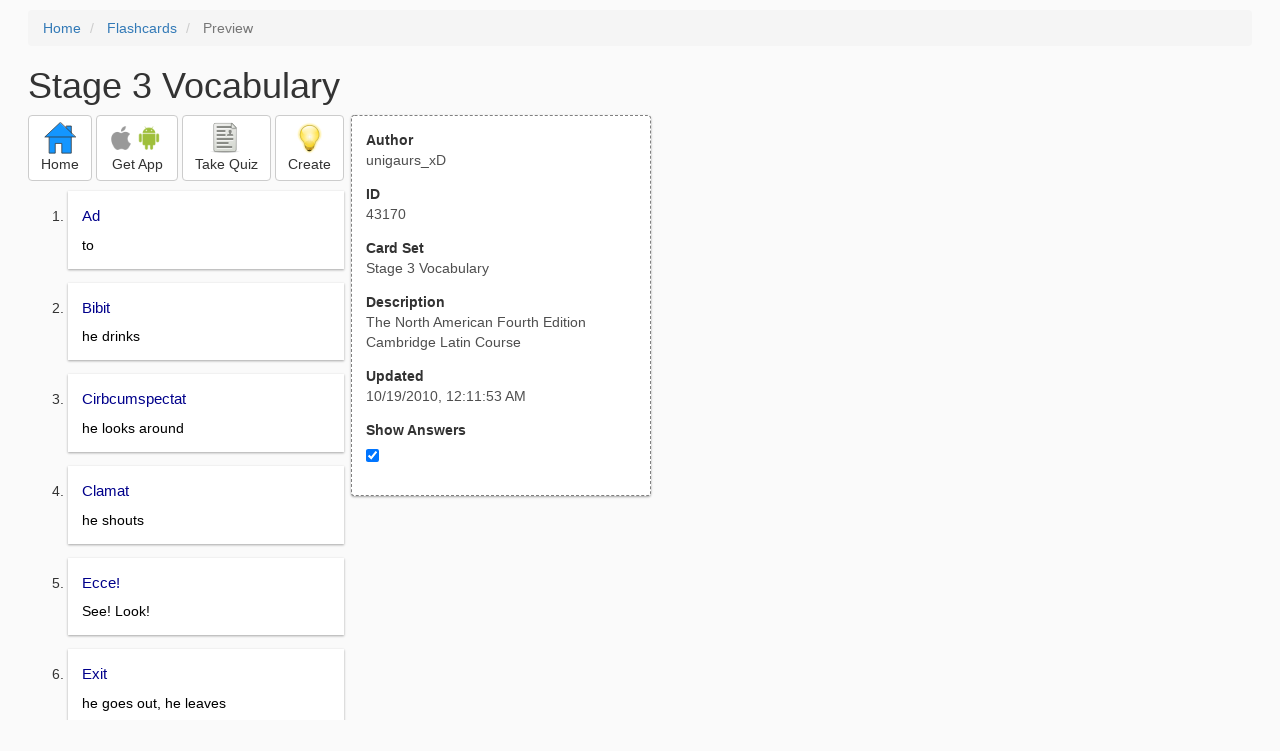

--- FILE ---
content_type: text/html; charset=utf-8
request_url: https://freezingblue.com/flashcards/43170/preview/stage-3-vocabulary
body_size: 3352
content:
<!DOCTYPE html>
<html>
<head prefix="og: http://ogp.me/ns# fb: http://ogp.me/ns/fb# article: http://ogp.me/ns/article#">

	<meta content="text/html; charset=utf-8" http-equiv="content-type">
	<meta name="theme-color" content="#06c4f9">
	<link rel="amphtml" href="https://freezingblue.com/flashcards/43170/preview-amp/stage-3-vocabulary">
	<link rel="canonical" href="https://freezingblue.com/flashcards/43170/preview/stage-3-vocabulary">

	<meta name="title" content="Flashcards - Stage 3 Vocabulary ">
	<meta name="description" content="Stage 3 Vocabulary  - The North American Fourth Edition Cambridge Latin Course ">
	<meta name="keywords" content="Cambridge, Latin, Course, Unit, One, ">
	<meta name="author" content="unigaurs_xD">

	<meta property="og:title" content="Flashcards - Stage 3 Vocabulary " />
	<meta property="og:url" content="https://freezingblue.com/flashcards/43170/preview/stage-3-vocabulary" />
	<meta property="og:image" content="https://www.freezingblue.com/flashcards/images/facebook_share_icon.png" />
	<meta property="og:description" content="Stage 3 Vocabulary  - The North American Fourth Edition Cambridge Latin Course " />

	<meta property="og:type" content="article" />
	<meta property="og:article:modified_time" content="2010-10-19T00:11:53Z" />
	<meta property="og:article:published_time" content="2010-10-19T00:11:53Z" />
	<!--need array of tag here-->
	<!--<meta property="og:article:tag" content="Cambridge Latin Course Unit One " />-->

	<meta name="viewport" content="width=device-width, initial-scale=1">
	<link rel='image_src' href='/flashcards/images/facebook_share_icon.png'>

	<title>Flashcards - Stage 3 Vocabulary </title>

	<script src="//ajax.googleapis.com/ajax/libs/jquery/1.9.0/jquery.min.js"></script>

	<!-- Bootstrap core CSS -->
	<link href="/flashcards/css/bootstrap.min.css" rel="stylesheet">

	<!--	put this after bootstrap for multiple choice button styling-->
	<link rel="stylesheet" type="text/css" href="/flashcards/css/cardlist.css?cache_version=1647540008">
	<link rel="stylesheet" type="text/css" href="/flashcards/css/print_preview.css?cache_version=1647540008">

	<!--nexus 6 is 412px wide-->
	<link rel="stylesheet" media="screen and (max-width: 650px)" href="/flashcards/css/printpreview_mobile.css?cache_version=1647540008"/>

	
		<link rel="stylesheet" href="/flashcards/css/printpreview_from_google.css"/>
	


	<script>
		$(function () {
			showAnswers();
			convertUTCDatesToLocal();
		});

		function showAnswers() {
			if ($("#showAnswersCheckbox").prop('checked')) {
				$(".answer").css("display", "block");
				$(".multipleChoiceAnswer").addClass("multipleChoiceAnswerDisplayed");
			} else {
				$(".answer").css("display", "none");
				$(".multipleChoiceAnswer").removeClass("multipleChoiceAnswerDisplayed");
			}
		}

		function convertUTCDatesToLocal() {
			$(".utc_date").each(function (index, object) {
				$(object).text(new Date($(object).text().trim()).toLocaleString());
			})
		}
	</script>


</head>
<body>





<div style='clear: left;'>
	
	<P></P>
	<ol class="breadcrumb">
		<li>
			<a href="/">Home</a>
		</li>
		<li>
			<a href="/flashcards/">Flashcards</a>
		</li>
		<li class="active">
			Preview
		</li>
	</ol>
	<P></P>
	
<h1>Stage 3 Vocabulary </h1>
<table>
	<TR>
		<TD style="vertical-align: top;">
			

				<div class="" style="text-align: left;">
					<div class="pbuttoncontainer">
						<a class="btn btn-default" title="Go to home page" href="/flashcards/?ref=pp">
							<img alt="More Information" src="/flashcards/images/quiz/home_button.svg">
							<BR>
							<span class="pbuttontext">Home</span>
						</a>
					</div>
					<div class="pbuttoncontainer">
						<a class="btn btn-default" title="Download the mobile app" href="/flashcards/?page=wizard&quiz&cardsetID=43170&ref=pp">
							<img style="height: 24px;" alt="Apple Logo" src="/images/logos/apple_logo_32/apple_logo_32.png" srcset="/images/logos/apple_logo_32/apple_logo_32_2x.png 2x, /images/logos/apple_logo_32/apple_logo_32_3x.png 3x, /images/logos/apple_logo_32/apple_logo_32_4x.png 4x">
							<img style="height: 24px;" alt="Android Logo" src="/images/logos/android_logo_32/android_logo_32.png" srcset="/images/logos/android_logo_32/android_logo_32_2x.png 2x, /images/logos/android_logo_32/android_logo_32_3x.png 3x, /images/logos/android_logo_32/android_logo_32_4x.png 4x">

<!--							image to match height of other images. inline div does not work (but does work in amp)-->
							<img style="height: 32px;"></img>
							<BR>
							<span class="pbuttontext">Get App</span>
						</a>
					</div>
<!--					<div class="pbuttoncontainer">-->
<!--						<button class="btn btn-default" onclick="window.location.href='/flashcards/?page=wizard&amp;quiz&amp;cardsetID=43170&amp;ref=pp'">-->
<!--							<img alt="Apple Logo" src="/images/logos/apple_logo_32/apple_logo_32.png" srcset="/images/logos/apple_logo_32/apple_logo_32_2x.png 2x, /images/logos/apple_logo_32/apple_logo_32_3x.png 3x, /images/logos/apple_logo_32/apple_logo_32_4x.png 4x">-->
<!--							<BR>-->
<!--							<span class="pbuttontext">iOS</span>-->
<!--						</button>-->
<!--					</div>-->
<!--					<div class="pbuttoncontainer">-->
<!--						<button class="btn btn-default" onclick="window.location.href='/flashcards/?page=wizard&amp;quiz&amp;cardsetID=43170&amp;ref=pp'">-->
<!--							<img alt="Android Logo" src="/images/logos/android_logo_32/android_logo_32.png" srcset="/images/logos/android_logo_32/android_logo_32_2x.png 2x, /images/logos/android_logo_32/android_logo_32_3x.png 3x, /images/logos/android_logo_32/android_logo_32_4x.png 4x">-->
<!--							<BR>-->
<!--							<span class="pbuttontext">Android</span>-->
<!--						</button>-->
<!--					</div>-->
					<!--<div class="pbuttoncontainer">-->
						<!--<button class="pbutton" onclick="window.location.href='/accounts/index.php?page=login&amp;ref=pp'">-->
							<!--<img alt="Members" src="/flashcards/images/logos/user_add_32/user_add_32.png" srcset="/flashcards/images/logos/user_add_32/user_add_32_2x.png 2x, /flashcards/images/logos/user_add_32/user_add_32_3x.png 3x, /flashcards/images/logos/user_add_32/user_add_32_4x.png 4x">-->
							<!--<BR>-->
							<!--<span class="pbuttontext">Members</span>-->
						<!--</button>-->
					<!--</div>-->
					<div class="pbuttoncontainer">
						<!--						<button class="btn btn-default" onclick="window.location.href='/flashcards/?page=wizard&amp;quiz&amp;cardsetID=43170&amp;ref=pp'">-->
						<!--							<img alt="Quiz" src="/flashcards/images/logos/quiz_icon_32/quiz_icon_32.png" srcset="/flashcards/images/logos/quiz_icon_32/quiz_icon_32_2x.png 2x, /flashcards/images/logos/quiz_icon_32/quiz_icon_32_3x.png 3x, /flashcards/images/logos/quiz_icon_32/quiz_icon_32_4x.png 4x">-->
						<!--							<BR>-->
						<!--							<span class="pbuttontext">Quiz</span>-->
						<!--						</button>-->
						<button class="btn btn-default" title="Take the quiz" onclick="flashcards.quiz.Quiz.loadAndShow(43170, null);">
							<img alt="Quiz" src="/flashcards/images/logos/quiz_icon_32/quiz_icon_32.png" srcset="/flashcards/images/logos/quiz_icon_32/quiz_icon_32_2x.png 2x, /flashcards/images/logos/quiz_icon_32/quiz_icon_32_3x.png 3x, /flashcards/images/logos/quiz_icon_32/quiz_icon_32_4x.png 4x">
							<BR>
							<span class="pbuttontext">Take Quiz</span>
						</button>
					</div>
					<div class="pbuttoncontainer">
						<a class="btn btn-default" title="Create your own card sets" href="/flashcards/?page=wizard&create">
							<img alt="Create" style="height: 32px;" src="/flashcards/images/dashboard/create_58/create_58.png" srcset="/flashcards/images/dashboard/create_58/create_58_2x.png 2x, /flashcards/images/dashboard/create_58/create_58_3x.png 3x, /flashcards/images/dashboard/create_58/create_58_4x.png 4x">
							<BR>
							<span class="pbuttontext">Create</span>
						</a>
					</div>

				</div>
					<P></P>
			

			<ol class='cardlist'>
<li>
<div class='card'>
<div class='question'>
Ad
</div>
<div class='answer'>
to
</div>
</div>
</li>
<li>
<div class='card'>
<div class='question'>
Bibit
</div>
<div class='answer'>
he drinks
</div>
</div>
</li>
<li>
<div class='card'>
<div class='question'>
Cirbcumspectat
</div>
<div class='answer'>
he looks around
</div>
</div>
</li>
<li>
<div class='card'>
<div class='question'>
Clamat
</div>
<div class='answer'>
he shouts
</div>
</div>
</li>
<li>
<div class='card'>
<div class='question'>
Ecce!
</div>
<div class='answer'>
See! Look!
</div>
</div>
</li>
<li>
<div class='card'>
<div class='question'>
Exit
</div>
<div class='answer'>
he goes out, he leaves
</div>
</div>
</li>
<li>
<div class='card'>
<div class='question'>
Forum
</div>
<div class='answer'>
forum, business center
</div>
</div>
</li>
<li>
<div class='card'>
<div class='question'>
Leo
</div>
<div class='answer'>
lion
</div>
</div>
</li>
<li>
<div class='card'>
<div class='question'>
Magnus
</div>
<div class='answer'>
big, large, great
</div>
</div>
</li>
<li>
<div class='card'>
<div class='question'>
Navis
</div>
<div class='answer'>
ship
</div>
</div>
</li>
<li>
<div class='card'>
<div class='question'>
Non
</div>
<div class='answer'>
not
</div>
</div>
</li>
<li>
<div class='card'>
<div class='question'>
Portat
</div>
<div class='answer'>
he carries
</div>
</div>
</li>
<li>
<div class='card'>
<div class='question'>
Respondet
</div>
<div class='answer'>
he replies
</div>
</div>
</li>
<li>
<div class='card'>
<div class='question'>
Ridet
</div>
<div class='answer'>
he laughs, smiles
</div>
</div>
</li>
<li>
<div class='card'>
<div class='question'>
Taberna
</div>
<div class='answer'>
store, inn, shop
</div>
</div>
</li>
<li>
<div class='card'>
<div class='question'>
Videt
</div>
<div class='answer'>
he sees
</div>
</div>
</li>
<li>
<div class='card'>
<div class='question'>
Villa
</div>
<div class='answer'>
house
</div>
</div>
</li>
<li>
<div class='card'>
<div class='question'>
Vinum
</div>
<div class='answer'>
wine
</div>
</div>
</li>
<li>
<div class='card'>
<div class='question'>
in foro
</div>
<div class='answer'>
in the forum
</div>
</div>
</li>
<li>
<div class='card'>
<div class='question'>
Negotium agit
</div>
<div class='answer'>
is working, is doing work
</div>
</div>
</li>
<li>
<div class='card'>
<div class='question'>
Pictor
</div>
<div class='answer'>
painter, artist
</div>
</div>
</li>
<li>
<div class='card'>
<div class='question'>
Ambulat
</div>
<div class='answer'>
he walks
</div>
</div>
</li>
<li>
<div class='card'>
<div class='question'>
Tonsor
</div>
<div class='answer'>
barber
</div>
</div>
</li>
<li>
<div class='card'>
<div class='question'>
Venalicus
</div>
<div class='answer'>
slave-dealer
</div>
</div>
</li>
<li>
<div class='card'>
<div class='question'>
Non venit
</div>
<div class='answer'>
does not come
</div>
</div>
</li>
<li>
<div class='card'>
<div class='question'>
Ad villam
</div>
<div class='answer'>
to the house
</div>
</div>
</li>
<li>
<div class='card'>
<div class='question'>
Pulsat
</div>
<div class='answer'>
he knocks on/at
</div>
</div>
</li>
<li>
<div class='card'>
<div class='question'>
Aperit
</div>
<div class='answer'>
he opens
</div>
</div>
</li>
<li>
<div class='card'>
<div class='question'>
Vocat
</div>
<div class='answer'>
he calls
</div>
</div>
</li>
<li>
<div class='card'>
<div class='question'>
Ducit
</div>
<div class='answer'>
he leads
</div>
</div>
</li>
<li>
<div class='card'>
<div class='question'>
Picturam
</div>
<div class='answer'>
picture
</div>
</div>
</li>
<li>
<div class='card'>
<div class='question'>
Pingit
</div>
<div class='answer'>
he paints
</div>
</div>
</li>
<li>
<div class='card'>
<div class='question'>
Ferociter
</div>
<div class='answer'>
fiercely
</div>
</div>
</li>
<li>
<div class='card'>
<div class='question'>
Petit
</div>
<div class='answer'>
he heads for, attacks
</div>
</div>
</li>
<li>
<div class='card'>
<div class='question'>
Fustem
</div>
<div class='answer'>
clubs
</div>
</div>
</li>
<li>
<div class='card'>
<div class='question'>
Tenet
</div>
<div class='answer'>
he holds, is holding
</div>
</div>
</li>
<li>
<div class='card'>
<div class='question'>
Fortis
</div>
<div class='answer'>
brave, strong
</div>
</div>
</li>
<li>
<div class='card'>
<div class='question'>
Revenit
</div>
<div class='answer'>
returns
</div>
</div>
</li>
<li>
<div class='card'>
<div class='question'>
Intente
</div>
<div class='answer'>
Intently
</div>
</div>
</li>
</ol>

		</TD>
		<TD style="vertical-align: top;">
			<div id="setcontainer">
				<div class="infoTable card">
					<div class="card_header">Author</div><div class="card_header_value">unigaurs_xD</div>
					<div class="card_header">ID</div><div class="card_header_value">43170</div>
					<div class="card_header">Card Set</div><div class="card_header_value">Stage 3 Vocabulary </div>
<!--					<div class="card_header">Folders:</div><div></div>-->
					<div class="card_header">Description</div><div class="card_header_value">The North American Fourth Edition Cambridge Latin Course </div>
					<div class="card_header">Updated</div><div class="card_header_value"><time class="utc_date" datetime="2010-10-19T00:11:53Z">2010-10-19T00:11:53Z</time></div>
					<label for="showAnswersCheckbox"><div class="card_header">Show Answers</div></label><div class="card_header_value"><input type='checkbox' checked onclick='showAnswers()' id='showAnswersCheckbox'></div>
				</div>
			</div>

			
				<div class="rightblock_ad">
					<!--block ad-->
					<script async src="//pagead2.googlesyndication.com/pagead/js/adsbygoogle.js"></script>
					<!-- print preview right bar -->
					<ins class="adsbygoogle rightblock_ad"
						 style="display:inline-block;width:336px;height:280px"
						 data-ad-client="ca-pub-3662422323850143"
						 data-ad-slot="6009378701"></ins>
					<script>
						(adsbygoogle = window.adsbygoogle || []).push({});
					</script>
					</div>
			

			<!-- ad 2 on the sidebar -->
			<!---->
				<!--&lt;!&ndash;block ad&ndash;&gt;-->
				<!--<div class="rightblock_ad">-->
					<!--<script async src="//pagead2.googlesyndication.com/pagead/js/adsbygoogle.js"></script>-->
					<!--&lt;!&ndash; print preview right bar &ndash;&gt;-->
					<!--<ins class="adsbygoogle"-->
						 <!--style="display:inline-block;width:336px;height:280px"-->
						 <!--data-ad-client="ca-pub-3662422323850143"-->
						 <!--data-ad-slot="6009378701"></ins>-->
					<!--<script>-->
						<!--(adsbygoogle = window.adsbygoogle || []).push({});-->
					<!--</script>-->
				<!--</div>-->
			<!---->
		</TD>
	</TR>
</table>

</div>


	<div class="googlead">
		<script async src="//pagead2.googlesyndication.com/pagead/js/adsbygoogle.js"></script>
		<!-- print preview -->
		<ins class="adsbygoogle"
			 style="display:block"
			 data-ad-client="ca-pub-3662422323850143"
			 data-ad-slot="3789979903"
			 data-ad-format="auto"></ins>
		<script>
			(adsbygoogle = window.adsbygoogle || []).push({});
		</script>
	</div>


	<p></p>
	<ol class="breadcrumb">
		<li>
			<a href="/">Home</a>
		</li>
		<li>
			<a href="/flashcards/">Flashcards</a>
		</li>
		<li class="active">
			Preview
		</li>
	</ol>



<!--<XMPL_INCLUDE NAME="/flashcards/ganalytics.txt"/>-->

<!-- required for quiz -->
<script src="/flashcards/js/1.11.0/jquery-ui.min.js"></script>
<link rel="stylesheet" href="/flashcards/jquery-ui-1.10.0.custom.min.css"/>

<script src="/flashcards/javascript/flashcards/bundle.js?cache_version=1647540008"></script>
<script>
	flashcards.print_preview.Preview.checkIncomingRequest();
</script>

</body>
</html>



--- FILE ---
content_type: text/html; charset=utf-8
request_url: https://www.google.com/recaptcha/api2/aframe
body_size: 265
content:
<!DOCTYPE HTML><html><head><meta http-equiv="content-type" content="text/html; charset=UTF-8"></head><body><script nonce="n8ss0cCcd9pgv2enKdGUwA">/** Anti-fraud and anti-abuse applications only. See google.com/recaptcha */ try{var clients={'sodar':'https://pagead2.googlesyndication.com/pagead/sodar?'};window.addEventListener("message",function(a){try{if(a.source===window.parent){var b=JSON.parse(a.data);var c=clients[b['id']];if(c){var d=document.createElement('img');d.src=c+b['params']+'&rc='+(localStorage.getItem("rc::a")?sessionStorage.getItem("rc::b"):"");window.document.body.appendChild(d);sessionStorage.setItem("rc::e",parseInt(sessionStorage.getItem("rc::e")||0)+1);localStorage.setItem("rc::h",'1769867563415');}}}catch(b){}});window.parent.postMessage("_grecaptcha_ready", "*");}catch(b){}</script></body></html>